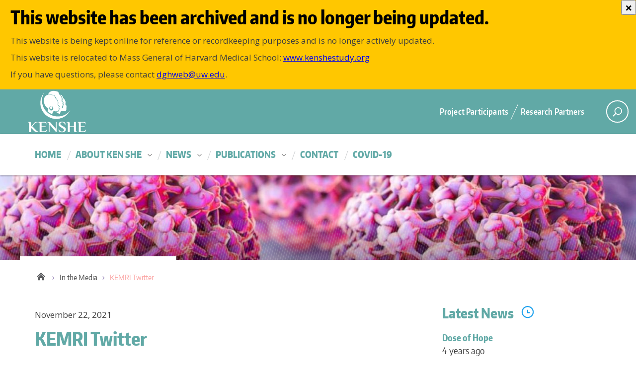

--- FILE ---
content_type: text/html; charset=UTF-8
request_url: https://depts.washington.edu/kenshe1/kemri-twitter/
body_size: 10631
content:
<!DOCTYPE html>
<html xmlns="http://www.w3.org/1999/xhtml" lang="en" xml:lang="en" class="no-js">
    <head>
        <title> KEMRI Twitter  |  KEN SHE Study on HPV-vaccine Efficacy </title>
        <meta charset="utf-8">
        <meta name="description" content="The KEN SHE study aims to identify effective cervical cancer prevention strategies.">
        <meta name="viewport" content="width=device-width, initial-scale=1">

        <!-- Place favicon.ico and apple-touch-icon.png in the root directory -->

        <meta name='robots' content='noindex, nofollow' />
<link rel='dns-prefetch' href='//fonts.googleapis.com' />
<link rel="alternate" type="application/rss+xml" title="KEN SHE Study on HPV-vaccine Efficacy &raquo; Feed" href="https://depts.washington.edu/kenshe1/feed/" />
<link rel="alternate" type="application/rss+xml" title="KEN SHE Study on HPV-vaccine Efficacy &raquo; Comments Feed" href="https://depts.washington.edu/kenshe1/comments/feed/" />
<link rel="alternate" type="application/rss+xml" title="KEN SHE Study on HPV-vaccine Efficacy &raquo; KEMRI Twitter Comments Feed" href="https://depts.washington.edu/kenshe1/kemri-twitter/feed/" />
<link rel="alternate" title="oEmbed (JSON)" type="application/json+oembed" href="https://depts.washington.edu/kenshe1/wp-json/oembed/1.0/embed?url=https%3A%2F%2Fdepts.washington.edu%2Fkenshe1%2Fkemri-twitter%2F" />
<link rel="alternate" title="oEmbed (XML)" type="text/xml+oembed" href="https://depts.washington.edu/kenshe1/wp-json/oembed/1.0/embed?url=https%3A%2F%2Fdepts.washington.edu%2Fkenshe1%2Fkemri-twitter%2F&#038;format=xml" />
<meta property="og:image" content="http://s3-us-west-2.amazonaws.com/uw-s3-cdn/wp-content/uploads/sites/10/2019/06/21094817/Univ-of-Washington_Memorial-Way.jpg" />
<meta name="twitter:card" content="summary" />
<meta name="twitter:site" content="@uw" />
<meta name="twitter:creator" content="@uw" />
<meta name="twitter:card" content="summary_large_image" />
<meta property="og:title" content="KEMRI Twitter" />
<meta property="og:url" content="https://depts.washington.edu/kenshe1/kemri-twitter/" />
<meta property="og:site_name" content="KEN SHE Study on HPV-vaccine Efficacy" />
<meta property="og:description" content="" />

      
<style id='wp-img-auto-sizes-contain-inline-css' type='text/css'>
img:is([sizes=auto i],[sizes^="auto," i]){contain-intrinsic-size:3000px 1500px}
/*# sourceURL=wp-img-auto-sizes-contain-inline-css */
</style>
<style id='wp-emoji-styles-inline-css' type='text/css'>

	img.wp-smiley, img.emoji {
		display: inline !important;
		border: none !important;
		box-shadow: none !important;
		height: 1em !important;
		width: 1em !important;
		margin: 0 0.07em !important;
		vertical-align: -0.1em !important;
		background: none !important;
		padding: 0 !important;
	}
/*# sourceURL=wp-emoji-styles-inline-css */
</style>
<style id='wp-block-library-inline-css' type='text/css'>
:root{--wp-block-synced-color:#7a00df;--wp-block-synced-color--rgb:122,0,223;--wp-bound-block-color:var(--wp-block-synced-color);--wp-editor-canvas-background:#ddd;--wp-admin-theme-color:#007cba;--wp-admin-theme-color--rgb:0,124,186;--wp-admin-theme-color-darker-10:#006ba1;--wp-admin-theme-color-darker-10--rgb:0,107,160.5;--wp-admin-theme-color-darker-20:#005a87;--wp-admin-theme-color-darker-20--rgb:0,90,135;--wp-admin-border-width-focus:2px}@media (min-resolution:192dpi){:root{--wp-admin-border-width-focus:1.5px}}.wp-element-button{cursor:pointer}:root .has-very-light-gray-background-color{background-color:#eee}:root .has-very-dark-gray-background-color{background-color:#313131}:root .has-very-light-gray-color{color:#eee}:root .has-very-dark-gray-color{color:#313131}:root .has-vivid-green-cyan-to-vivid-cyan-blue-gradient-background{background:linear-gradient(135deg,#00d084,#0693e3)}:root .has-purple-crush-gradient-background{background:linear-gradient(135deg,#34e2e4,#4721fb 50%,#ab1dfe)}:root .has-hazy-dawn-gradient-background{background:linear-gradient(135deg,#faaca8,#dad0ec)}:root .has-subdued-olive-gradient-background{background:linear-gradient(135deg,#fafae1,#67a671)}:root .has-atomic-cream-gradient-background{background:linear-gradient(135deg,#fdd79a,#004a59)}:root .has-nightshade-gradient-background{background:linear-gradient(135deg,#330968,#31cdcf)}:root .has-midnight-gradient-background{background:linear-gradient(135deg,#020381,#2874fc)}:root{--wp--preset--font-size--normal:16px;--wp--preset--font-size--huge:42px}.has-regular-font-size{font-size:1em}.has-larger-font-size{font-size:2.625em}.has-normal-font-size{font-size:var(--wp--preset--font-size--normal)}.has-huge-font-size{font-size:var(--wp--preset--font-size--huge)}.has-text-align-center{text-align:center}.has-text-align-left{text-align:left}.has-text-align-right{text-align:right}.has-fit-text{white-space:nowrap!important}#end-resizable-editor-section{display:none}.aligncenter{clear:both}.items-justified-left{justify-content:flex-start}.items-justified-center{justify-content:center}.items-justified-right{justify-content:flex-end}.items-justified-space-between{justify-content:space-between}.screen-reader-text{border:0;clip-path:inset(50%);height:1px;margin:-1px;overflow:hidden;padding:0;position:absolute;width:1px;word-wrap:normal!important}.screen-reader-text:focus{background-color:#ddd;clip-path:none;color:#444;display:block;font-size:1em;height:auto;left:5px;line-height:normal;padding:15px 23px 14px;text-decoration:none;top:5px;width:auto;z-index:100000}html :where(.has-border-color){border-style:solid}html :where([style*=border-top-color]){border-top-style:solid}html :where([style*=border-right-color]){border-right-style:solid}html :where([style*=border-bottom-color]){border-bottom-style:solid}html :where([style*=border-left-color]){border-left-style:solid}html :where([style*=border-width]){border-style:solid}html :where([style*=border-top-width]){border-top-style:solid}html :where([style*=border-right-width]){border-right-style:solid}html :where([style*=border-bottom-width]){border-bottom-style:solid}html :where([style*=border-left-width]){border-left-style:solid}html :where(img[class*=wp-image-]){height:auto;max-width:100%}:where(figure){margin:0 0 1em}html :where(.is-position-sticky){--wp-admin--admin-bar--position-offset:var(--wp-admin--admin-bar--height,0px)}@media screen and (max-width:600px){html :where(.is-position-sticky){--wp-admin--admin-bar--position-offset:0px}}

/*# sourceURL=wp-block-library-inline-css */
</style><style id='global-styles-inline-css' type='text/css'>
:root{--wp--preset--aspect-ratio--square: 1;--wp--preset--aspect-ratio--4-3: 4/3;--wp--preset--aspect-ratio--3-4: 3/4;--wp--preset--aspect-ratio--3-2: 3/2;--wp--preset--aspect-ratio--2-3: 2/3;--wp--preset--aspect-ratio--16-9: 16/9;--wp--preset--aspect-ratio--9-16: 9/16;--wp--preset--color--black: #000000;--wp--preset--color--cyan-bluish-gray: #abb8c3;--wp--preset--color--white: #ffffff;--wp--preset--color--pale-pink: #f78da7;--wp--preset--color--vivid-red: #cf2e2e;--wp--preset--color--luminous-vivid-orange: #ff6900;--wp--preset--color--luminous-vivid-amber: #fcb900;--wp--preset--color--light-green-cyan: #7bdcb5;--wp--preset--color--vivid-green-cyan: #00d084;--wp--preset--color--pale-cyan-blue: #8ed1fc;--wp--preset--color--vivid-cyan-blue: #0693e3;--wp--preset--color--vivid-purple: #9b51e0;--wp--preset--gradient--vivid-cyan-blue-to-vivid-purple: linear-gradient(135deg,rgb(6,147,227) 0%,rgb(155,81,224) 100%);--wp--preset--gradient--light-green-cyan-to-vivid-green-cyan: linear-gradient(135deg,rgb(122,220,180) 0%,rgb(0,208,130) 100%);--wp--preset--gradient--luminous-vivid-amber-to-luminous-vivid-orange: linear-gradient(135deg,rgb(252,185,0) 0%,rgb(255,105,0) 100%);--wp--preset--gradient--luminous-vivid-orange-to-vivid-red: linear-gradient(135deg,rgb(255,105,0) 0%,rgb(207,46,46) 100%);--wp--preset--gradient--very-light-gray-to-cyan-bluish-gray: linear-gradient(135deg,rgb(238,238,238) 0%,rgb(169,184,195) 100%);--wp--preset--gradient--cool-to-warm-spectrum: linear-gradient(135deg,rgb(74,234,220) 0%,rgb(151,120,209) 20%,rgb(207,42,186) 40%,rgb(238,44,130) 60%,rgb(251,105,98) 80%,rgb(254,248,76) 100%);--wp--preset--gradient--blush-light-purple: linear-gradient(135deg,rgb(255,206,236) 0%,rgb(152,150,240) 100%);--wp--preset--gradient--blush-bordeaux: linear-gradient(135deg,rgb(254,205,165) 0%,rgb(254,45,45) 50%,rgb(107,0,62) 100%);--wp--preset--gradient--luminous-dusk: linear-gradient(135deg,rgb(255,203,112) 0%,rgb(199,81,192) 50%,rgb(65,88,208) 100%);--wp--preset--gradient--pale-ocean: linear-gradient(135deg,rgb(255,245,203) 0%,rgb(182,227,212) 50%,rgb(51,167,181) 100%);--wp--preset--gradient--electric-grass: linear-gradient(135deg,rgb(202,248,128) 0%,rgb(113,206,126) 100%);--wp--preset--gradient--midnight: linear-gradient(135deg,rgb(2,3,129) 0%,rgb(40,116,252) 100%);--wp--preset--font-size--small: 13px;--wp--preset--font-size--medium: 20px;--wp--preset--font-size--large: 36px;--wp--preset--font-size--x-large: 42px;--wp--preset--spacing--20: 0.44rem;--wp--preset--spacing--30: 0.67rem;--wp--preset--spacing--40: 1rem;--wp--preset--spacing--50: 1.5rem;--wp--preset--spacing--60: 2.25rem;--wp--preset--spacing--70: 3.38rem;--wp--preset--spacing--80: 5.06rem;--wp--preset--shadow--natural: 6px 6px 9px rgba(0, 0, 0, 0.2);--wp--preset--shadow--deep: 12px 12px 50px rgba(0, 0, 0, 0.4);--wp--preset--shadow--sharp: 6px 6px 0px rgba(0, 0, 0, 0.2);--wp--preset--shadow--outlined: 6px 6px 0px -3px rgb(255, 255, 255), 6px 6px rgb(0, 0, 0);--wp--preset--shadow--crisp: 6px 6px 0px rgb(0, 0, 0);}:where(.is-layout-flex){gap: 0.5em;}:where(.is-layout-grid){gap: 0.5em;}body .is-layout-flex{display: flex;}.is-layout-flex{flex-wrap: wrap;align-items: center;}.is-layout-flex > :is(*, div){margin: 0;}body .is-layout-grid{display: grid;}.is-layout-grid > :is(*, div){margin: 0;}:where(.wp-block-columns.is-layout-flex){gap: 2em;}:where(.wp-block-columns.is-layout-grid){gap: 2em;}:where(.wp-block-post-template.is-layout-flex){gap: 1.25em;}:where(.wp-block-post-template.is-layout-grid){gap: 1.25em;}.has-black-color{color: var(--wp--preset--color--black) !important;}.has-cyan-bluish-gray-color{color: var(--wp--preset--color--cyan-bluish-gray) !important;}.has-white-color{color: var(--wp--preset--color--white) !important;}.has-pale-pink-color{color: var(--wp--preset--color--pale-pink) !important;}.has-vivid-red-color{color: var(--wp--preset--color--vivid-red) !important;}.has-luminous-vivid-orange-color{color: var(--wp--preset--color--luminous-vivid-orange) !important;}.has-luminous-vivid-amber-color{color: var(--wp--preset--color--luminous-vivid-amber) !important;}.has-light-green-cyan-color{color: var(--wp--preset--color--light-green-cyan) !important;}.has-vivid-green-cyan-color{color: var(--wp--preset--color--vivid-green-cyan) !important;}.has-pale-cyan-blue-color{color: var(--wp--preset--color--pale-cyan-blue) !important;}.has-vivid-cyan-blue-color{color: var(--wp--preset--color--vivid-cyan-blue) !important;}.has-vivid-purple-color{color: var(--wp--preset--color--vivid-purple) !important;}.has-black-background-color{background-color: var(--wp--preset--color--black) !important;}.has-cyan-bluish-gray-background-color{background-color: var(--wp--preset--color--cyan-bluish-gray) !important;}.has-white-background-color{background-color: var(--wp--preset--color--white) !important;}.has-pale-pink-background-color{background-color: var(--wp--preset--color--pale-pink) !important;}.has-vivid-red-background-color{background-color: var(--wp--preset--color--vivid-red) !important;}.has-luminous-vivid-orange-background-color{background-color: var(--wp--preset--color--luminous-vivid-orange) !important;}.has-luminous-vivid-amber-background-color{background-color: var(--wp--preset--color--luminous-vivid-amber) !important;}.has-light-green-cyan-background-color{background-color: var(--wp--preset--color--light-green-cyan) !important;}.has-vivid-green-cyan-background-color{background-color: var(--wp--preset--color--vivid-green-cyan) !important;}.has-pale-cyan-blue-background-color{background-color: var(--wp--preset--color--pale-cyan-blue) !important;}.has-vivid-cyan-blue-background-color{background-color: var(--wp--preset--color--vivid-cyan-blue) !important;}.has-vivid-purple-background-color{background-color: var(--wp--preset--color--vivid-purple) !important;}.has-black-border-color{border-color: var(--wp--preset--color--black) !important;}.has-cyan-bluish-gray-border-color{border-color: var(--wp--preset--color--cyan-bluish-gray) !important;}.has-white-border-color{border-color: var(--wp--preset--color--white) !important;}.has-pale-pink-border-color{border-color: var(--wp--preset--color--pale-pink) !important;}.has-vivid-red-border-color{border-color: var(--wp--preset--color--vivid-red) !important;}.has-luminous-vivid-orange-border-color{border-color: var(--wp--preset--color--luminous-vivid-orange) !important;}.has-luminous-vivid-amber-border-color{border-color: var(--wp--preset--color--luminous-vivid-amber) !important;}.has-light-green-cyan-border-color{border-color: var(--wp--preset--color--light-green-cyan) !important;}.has-vivid-green-cyan-border-color{border-color: var(--wp--preset--color--vivid-green-cyan) !important;}.has-pale-cyan-blue-border-color{border-color: var(--wp--preset--color--pale-cyan-blue) !important;}.has-vivid-cyan-blue-border-color{border-color: var(--wp--preset--color--vivid-cyan-blue) !important;}.has-vivid-purple-border-color{border-color: var(--wp--preset--color--vivid-purple) !important;}.has-vivid-cyan-blue-to-vivid-purple-gradient-background{background: var(--wp--preset--gradient--vivid-cyan-blue-to-vivid-purple) !important;}.has-light-green-cyan-to-vivid-green-cyan-gradient-background{background: var(--wp--preset--gradient--light-green-cyan-to-vivid-green-cyan) !important;}.has-luminous-vivid-amber-to-luminous-vivid-orange-gradient-background{background: var(--wp--preset--gradient--luminous-vivid-amber-to-luminous-vivid-orange) !important;}.has-luminous-vivid-orange-to-vivid-red-gradient-background{background: var(--wp--preset--gradient--luminous-vivid-orange-to-vivid-red) !important;}.has-very-light-gray-to-cyan-bluish-gray-gradient-background{background: var(--wp--preset--gradient--very-light-gray-to-cyan-bluish-gray) !important;}.has-cool-to-warm-spectrum-gradient-background{background: var(--wp--preset--gradient--cool-to-warm-spectrum) !important;}.has-blush-light-purple-gradient-background{background: var(--wp--preset--gradient--blush-light-purple) !important;}.has-blush-bordeaux-gradient-background{background: var(--wp--preset--gradient--blush-bordeaux) !important;}.has-luminous-dusk-gradient-background{background: var(--wp--preset--gradient--luminous-dusk) !important;}.has-pale-ocean-gradient-background{background: var(--wp--preset--gradient--pale-ocean) !important;}.has-electric-grass-gradient-background{background: var(--wp--preset--gradient--electric-grass) !important;}.has-midnight-gradient-background{background: var(--wp--preset--gradient--midnight) !important;}.has-small-font-size{font-size: var(--wp--preset--font-size--small) !important;}.has-medium-font-size{font-size: var(--wp--preset--font-size--medium) !important;}.has-large-font-size{font-size: var(--wp--preset--font-size--large) !important;}.has-x-large-font-size{font-size: var(--wp--preset--font-size--x-large) !important;}
/*# sourceURL=global-styles-inline-css */
</style>

<style id='classic-theme-styles-inline-css' type='text/css'>
/*! This file is auto-generated */
.wp-block-button__link{color:#fff;background-color:#32373c;border-radius:9999px;box-shadow:none;text-decoration:none;padding:calc(.667em + 2px) calc(1.333em + 2px);font-size:1.125em}.wp-block-file__button{background:#32373c;color:#fff;text-decoration:none}
/*# sourceURL=/wp-includes/css/classic-themes.min.css */
</style>
<link rel='stylesheet' id='uwdgh_alerts-css' href='https://depts.washington.edu/kenshe1/wordpress/wp-content/plugins/uwdgh-admin-features/includes/../includes/css/uwdgh-alerts.css?ver=6.9' type='text/css' media='all' />
<link rel='stylesheet' id='parent-style-css' href='https://depts.washington.edu/kenshe1/wordpress/wp-content/themes/uw-2014/style.css?ver=6.9' type='text/css' media='all' />
<link rel='stylesheet' id='uw-master-css' href='https://depts.washington.edu/kenshe1/wordpress/wp-content/themes/uw-2014/style.css?ver=3.1' type='text/css' media='all' />
<link rel='stylesheet' id='google-font-open-css' href='https://fonts.googleapis.com/css?family=Open+Sans%3A400italic%2C700italic%2C400%2C700&#038;ver=3.6' type='text/css' media='all' />
<link rel='stylesheet' id='uw-style-css' href='https://depts.washington.edu/kenshe1/wordpress/wp-content/themes/ken-she/style.css?ver=0.2.3.12' type='text/css' media='all' />
<script type="text/javascript" src="https://depts.washington.edu/kenshe1/wordpress/wp-includes/js/jquery/jquery.min.js?ver=3.7.1" id="jquery-core-js"></script>
<script type="text/javascript" id="jquery-core-js-after">
/* <![CDATA[ */
$ = jQuery;
//# sourceURL=jquery-core-js-after
/* ]]> */
</script>
<script type="text/javascript" src="https://depts.washington.edu/kenshe1/wordpress/wp-includes/js/jquery/jquery-migrate.min.js?ver=3.4.1" id="jquery-migrate-js"></script>
<script type="text/javascript" src="https://depts.washington.edu/kenshe1/wordpress/wp-includes/js/underscore.min.js?ver=1.13.7" id="underscore-js"></script>
<script type="text/javascript" src="https://depts.washington.edu/kenshe1/wordpress/wp-includes/js/backbone.min.js?ver=1.6.0" id="backbone-js"></script>
<script type="text/javascript" id="site-js-extra">
/* <![CDATA[ */
var style_dir = ["https://depts.washington.edu/kenshe1/wordpress"];
var jetpackCarouselStrings = {"widths":[370,700,1000,1200,1400,2000],"is_logged_in":"","lang":"en","ajaxurl":"https://depts.washington.edu/kenshe1/wordpress/wp-admin/admin-ajax.php","nonce":"79a0ae4381","display_exif":"1","display_geo":"","background_color":"white","download_original":"View full size \u003Cspan class=\"photo-size\"\u003E{0}\u003Cspan class=\"photo-size-times\"\u003E\u00d7\u003C/span\u003E{1}\u003C/span\u003E","camera":"Camera","aperture":"Aperture","shutter_speed":"Shutter Speed","focal_length":"Focal Length","require_name_email":"1","login_url":"https://depts.washington.edu/kenshe1/wordpress/wp-login.php?redirect_to=https%3A%2F%2Fdepts.washington.edu%2Fkenshe1%2Fkemri-twitter%2F"};
//# sourceURL=site-js-extra
/* ]]> */
</script>
<script type="text/javascript" src="https://depts.washington.edu/kenshe1/wordpress/wp-content/themes/uw-2014/js/site.js?ver=3.1" id="site-js"></script>
<link rel="https://api.w.org/" href="https://depts.washington.edu/kenshe1/wp-json/" /><link rel="alternate" title="JSON" type="application/json" href="https://depts.washington.edu/kenshe1/wp-json/wp/v2/posts/313" /><link rel="EditURI" type="application/rsd+xml" title="RSD" href="https://depts.washington.edu/kenshe1/wordpress/xmlrpc.php?rsd" />
<meta name="generator" content="WordPress 6.9" />
<link rel="canonical" href="https://depts.washington.edu/kenshe1/kemri-twitter/" />
<link rel='shortlink' href='https://depts.washington.edu/kenshe1/?p=313' />
<!-- Begin NoAI tags --><meta name="robots" content="noai, noimageai"><meta name="CCBot" content="nofollow"><meta name="tdm-reservation" content="1"><!-- End NoAI tags -->
        <!--[if lt IE 9]>
            <script src="https://depts.washington.edu/kenshe1/wordpress/wp-content/themes/uw-2014/assets/ie/js/html5shiv.js" type="text/javascript"></script>
            <script src="https://depts.washington.edu/kenshe1/wordpress/wp-content/themes/uw-2014/assets/ie/js/respond.js" type="text/javascript"></script>
            <link rel='stylesheet' href='https://depts.washington.edu/kenshe1/wordpress/wp-content/themes/uw-2014/assets/ie/css/ie.css' type='text/css' media='all' />
        <![endif]-->

        
    </head>
    <!--[if lt IE 9]> <body class="wp-singular post-template-default single single-post postid-313 single-format-standard wp-theme-uw-2014 wp-child-theme-ken-she lt-ie9"> <![endif]-->
    <!--[if gt IE 8]><!-->
    <body class="wp-singular post-template-default single single-post postid-313 single-format-standard wp-theme-uw-2014 wp-child-theme-ken-she" >
    <!--<![endif]-->

    <div id="uwsearcharea" aria-hidden="true" class="uw-search-bar-container"></div>

    <a id="main-content" href="#main_content" class="screen-reader-shortcut">Skip to main content</a>

    <div id="uw-container">
        
	<nav id="quicklinks" aria-label="quick links" aria-hidden="true">
    <ul id="big-links"> 
        <li><span class="icon-myuw"></span><a href="http://my.uw.edu" tabindex="-1">MyUW</a></li> 
        <li><span class="icon-calendar"></span><a href="http://uw.edu/calendar" tabindex="-1">Calendar</a></li> 
        <li><span class="icon-directories"></span><a href="http://uw.edu/directory/" tabindex="-1">Directories</a></li> 
        <li><span class="icon-libraries"></span><a href="http://www.lib.washington.edu/" tabindex="-1">Libraries</a></li> 
        <li><span class="icon-medicine"></span><a href="http://www.uwmedicine.org" tabindex="-1">UW Medicine</a></li> 
        <li><span class="icon-maps"></span><a href="http://uw.edu/maps" tabindex="-1">Maps</a></li> 
        <li><span class="icon-uwtoday"></span><a href="http://uw.edu/news" tabindex="-1">UW Today</a></li>
    </ul>
        
    <h3>Helpful Links</h3>
    <ul id="little-links">
        <li><span class="false"></span><a href="http://itconnect.uw.edu" tabindex="-1">Computing/IT</a></li> 
        <li><span class="false"></span><a href="http://isc.uw.edu/" tabindex="-1">Workday HCM</a></li> 
        <li><span class="false"></span><a href="http://hfs.uw.edu/Husky-Card-Services/" tabindex="-1">Husky Card</a></li> 
        <li><span class="false"></span><a href="http://www.uwb.edu/" tabindex="-1">UW Bothell</a></li> 
        <li><span class="false"></span><a href="http://www.tacoma.uw.edu/" tabindex="-1">UW Tacoma</a></li> 
        <li><span class="false"></span><a href="https://www.facebook.com/UofWA" tabindex="-1">UW Facebook</a></li> 
        <li><span class="false"></span><a href="https://twitter.com/UW" tabindex="-1">UW Twitter</a></li>
    </ul>
</nav>

    <div id="uw-container-inner">


    <header class="uw-thinstrip">

  <div class="container">
    <a hidden href="https://uw.edu" title="University of Washington Home" class="uw-patch">University of Washington</a>
    <a href="https://depts.washington.edu/kenshe1/" title="KEN SHE Study on HPV-vaccine Efficacy" class="uw-wordmark" tabindex='-1' aria-hidden='true'>University of Washington - Department of Global Health</a>
  </div>
  <div class='align-right'>
      <nav class="uw-thin-strip-nav" role='navigation' aria-label='audience based'>
        <ul id="menu-global-health-audience-menu" class="uw-thin-links"><li id="menu-item-163" class="menu-item menu-item-type-post_type menu-item-object-page menu-item-163"><a href="https://depts.washington.edu/kenshe1/project-participants/">Project Participants</a></li>
<li id="menu-item-182" class="menu-item menu-item-type-post_type menu-item-object-page menu-item-182"><a href="https://depts.washington.edu/kenshe1/research-partners/">Research Partners</a></li>
</ul>      </nav>
      <nav id='search-quicklinks' role='navigation' aria-label='search and quick links'>
      <button class='uw-search' aria-owns='uwsearcharea' aria-controls='uwsearcharea' aria-expanded='false' aria-label='open search area' aria-haspopup='true'>
<!--[if gt IE 8]><!-->
          <svg version="1.1" xmlns="http://www.w3.org/2000/svg" xmlns:xlink="http://www.w3.org/1999/xlink" x="0px" y="0px"
               width="19px" height="51px" viewBox="0 0 18.776 51.062" enable-background="new 0 0 18.776 51.062" xml:space="preserve">
          <g>
              <path fill="#FFFFFF" d="M3.537,7.591C3.537,3.405,6.94,0,11.128,0c4.188,0,7.595,3.406,7.595,7.591
                c0,4.187-3.406,7.593-7.595,7.593C6.94,15.185,3.537,11.778,3.537,7.591z M5.245,7.591c0,3.246,2.643,5.885,5.884,5.885
                c3.244,0,5.89-2.64,5.89-5.885c0-3.245-2.646-5.882-5.89-5.882C7.883,1.71,5.245,4.348,5.245,7.591z"/>

              <rect x="2.418" y="11.445" transform="matrix(0.7066 0.7076 -0.7076 0.7066 11.7842 2.0922)" fill="#FFFFFF" width="1.902" height="7.622"/>
          </g>
          <path fill="#FFFFFF" d="M3.501,47.864c0.19,0.194,0.443,0.29,0.694,0.29c0.251,0,0.502-0.096,0.695-0.29l5.691-5.691l5.692,5.691
              c0.192,0.194,0.443,0.29,0.695,0.29c0.25,0,0.503-0.096,0.694-0.29c0.385-0.382,0.385-1.003,0-1.388l-5.692-5.691l5.692-5.692
              c0.385-0.385,0.385-1.005,0-1.388c-0.383-0.385-1.004-0.385-1.389,0l-5.692,5.691L4.89,33.705c-0.385-0.385-1.006-0.385-1.389,0
              c-0.385,0.383-0.385,1.003,0,1.388l5.692,5.692l-5.692,5.691C3.116,46.861,3.116,47.482,3.501,47.864z"/>
          </svg>
<!--<![endif]-->
      </button>
      <button hidden class='uw-quicklinks' aria-haspopup='true' aria-expanded="false" aria-label="Open quick links">Quick Links<svg version="1.1" xmlns="http://www.w3.org/2000/svg" x="0px" y="0px" width="15.63px" height="69.13px" viewBox="0 0 15.63 69.13" enable-background="new 0 0 15.63 69.13" xml:space="preserve"><polygon fill="#FFFFFF" points="12.8,7.776 12.803,7.773 5.424,0 3.766,1.573 9.65,7.776 3.766,13.98 5.424,15.553 12.803,7.78"/><polygon fill="#FFFFFF" points="9.037,61.351 9.036,61.351 14.918,55.15 13.26,53.577 7.459,59.689 1.658,53.577 0,55.15 5.882,61.351 5.882,61.351 5.884,61.353 0,67.557 1.658,69.13 7.459,63.019 13.26,69.13 14.918,67.557 9.034,61.353"/></svg></button>
      </nav>
  </div>

</header>


    <nav id="dawgdrops" aria-label="Main menu"><div class="dawgdrops-inner container"><ul id="menu-main-menu" class="dawgdrops-nav"><li class="dawgdrops-item"><a href="https://depts.washington.edu/kenshe1/" title="Home"  id="58">Home</a></li>
<li class="dawgdrops-item unclickable"><a class="dropdown-toggle" title="About KEN SHE"  id="about-ken-she">About KEN SHE</a>
<button data-toggle="dropdown" aria-controls="menu-about-ken-she" aria-labelledby="about-ken-she"><i class="icon-chevron-down"></i></button>
<ul role="group" id="menu-about-ken-she" aria-labelledby='about-ken-she' class="dawgdrops-menu">
	<li><a href="https://depts.washington.edu/kenshe1/about/study-background/" tabindex="-1"  title="Study Background"  id="100">Study Background</a></li>
	<li><a href="https://depts.washington.edu/kenshe1/about/study-design/" tabindex="-1"  title="Study Design"  id="99">Study Design</a></li>
	<li><a href="https://depts.washington.edu/kenshe1/about/project-sites/" tabindex="-1"  title="Project Sites"  id="97">Project Sites</a></li>
	<li><a href="https://depts.washington.edu/kenshe1/about/faqs/" tabindex="-1"  title="FAQs"  id="96">FAQs</a></li>
</ul>
</li>
<li class="dawgdrops-item unclickable"><a class="dropdown-toggle" title="News"  id="news">News</a>
<button data-toggle="dropdown" aria-controls="menu-news" aria-labelledby="news"><i class="icon-chevron-down"></i></button>
<ul role="group" id="menu-news" aria-labelledby='news' class="dawgdrops-menu">
	<li><a href="https://depts.washington.edu/kenshe1/category/in-the-media/" tabindex="-1"  title="In the Media"  id="253">In the Media</a></li>
	<li><a href="https://depts.washington.edu/kenshe1/category/project-updates/" tabindex="-1"  title="Project Updates"  id="254">Project Updates</a></li>
</ul>
</li>
<li class="dawgdrops-item unclickable"><a class="dropdown-toggle" title="Publications"  id="publications">Publications</a>
<button data-toggle="dropdown" aria-controls="menu-publications" aria-labelledby="publications"><i class="icon-chevron-down"></i></button>
<ul role="group" id="menu-publications" aria-labelledby='publications' class="dawgdrops-menu">
	<li><a href="https://depts.washington.edu/kenshe1/publications/project-brochures/" tabindex="-1"  title="Project Brochures"  id="107">Project Brochures</a></li>
	<li><a href="https://depts.washington.edu/kenshe1/publications/research-articles/" tabindex="-1"  title="Research Articles"  id="106">Research Articles</a></li>
	<li><a href="https://depts.washington.edu/kenshe1/publications/photo-gallery/" tabindex="-1"  title="Photo Gallery"  id="105">Photo Gallery</a></li>
</ul>
</li>
<li class="dawgdrops-item unclickable"><a href="https://depts.washington.edu/kenshe1/contact/" title="Contact"  id="108">Contact</a></li>
<li class="dawgdrops-item"><a href="https://depts.washington.edu/kenshe1/covid-19/" title="COVID-19"  id="295">COVID-19</a></li>
</ul></div></nav>

<div class="uw-hero-image"  style="background-image:url('https://depts.washington.edu/kenshe1/wordpress/wp-content/uploads/2019/06/cropped-HPV-banner-1.jpg');" ></div>

<div class="container uw-body">

  <div class="row">

    <div class="uw-content col-md-8" role='main'>

      <a href="https://depts.washington.edu/kenshe1/" title="KEN SHE Study on HPV-vaccine Efficacy"><div class="uw-site-title long-title">KEN SHE Study on HPV-vaccine Efficacy</div></a>
      <nav id="mobile-relative" class="frontpage" aria-label="mobile menu"><button class="uw-mobile-menu-toggle">Menu</button><ul class="uw-mobile-menu first-level"><div class="menu-main-menu-container"><ul id="menu-main-menu-1" class=""><li id="menu-item-58" class="menu-item menu-item-type-post_type menu-item-object-page menu-item-home menu-item-58"><a href="https://depts.washington.edu/kenshe1/">Home</a></li>
<li id="menu-item-117" class="unclickable menu-item menu-item-type-custom menu-item-object-custom menu-item-has-children menu-item-117"><a>About KEN SHE</a>
<ul class="sub-menu">
	<li id="menu-item-100" class="menu-item menu-item-type-post_type menu-item-object-page menu-item-100"><a href="https://depts.washington.edu/kenshe1/about/study-background/">Study Background</a></li>
	<li id="menu-item-99" class="menu-item menu-item-type-post_type menu-item-object-page menu-item-99"><a href="https://depts.washington.edu/kenshe1/about/study-design/">Study Design</a></li>
	<li id="menu-item-97" class="menu-item menu-item-type-post_type menu-item-object-page menu-item-97"><a href="https://depts.washington.edu/kenshe1/about/project-sites/">Project Sites</a></li>
	<li id="menu-item-96" class="menu-item menu-item-type-post_type menu-item-object-page menu-item-96"><a href="https://depts.washington.edu/kenshe1/about/faqs/">FAQs</a></li>
</ul>
</li>
<li id="menu-item-118" class="unclickable menu-item menu-item-type-custom menu-item-object-custom menu-item-has-children menu-item-118"><a>News</a>
<ul class="sub-menu">
	<li id="menu-item-253" class="menu-item menu-item-type-taxonomy menu-item-object-category current-post-ancestor current-menu-parent current-post-parent menu-item-253"><a href="https://depts.washington.edu/kenshe1/category/in-the-media/">In the Media</a></li>
	<li id="menu-item-254" class="menu-item menu-item-type-taxonomy menu-item-object-category menu-item-254"><a href="https://depts.washington.edu/kenshe1/category/project-updates/">Project Updates</a></li>
</ul>
</li>
<li id="menu-item-119" class="unclickable menu-item menu-item-type-custom menu-item-object-custom menu-item-has-children menu-item-119"><a>Publications</a>
<ul class="sub-menu">
	<li id="menu-item-107" class="menu-item menu-item-type-post_type menu-item-object-page menu-item-107"><a href="https://depts.washington.edu/kenshe1/publications/project-brochures/">Project Brochures</a></li>
	<li id="menu-item-106" class="menu-item menu-item-type-post_type menu-item-object-page menu-item-106"><a href="https://depts.washington.edu/kenshe1/publications/research-articles/">Research Articles</a></li>
	<li id="menu-item-105" class="menu-item menu-item-type-post_type menu-item-object-page menu-item-105"><a href="https://depts.washington.edu/kenshe1/publications/photo-gallery/">Photo Gallery</a></li>
</ul>
</li>
<li id="menu-item-108" class="unclickable menu-item menu-item-type-post_type menu-item-object-page menu-item-108"><a href="https://depts.washington.edu/kenshe1/contact/">Contact</a></li>
<li id="menu-item-295" class="menu-item menu-item-type-post_type menu-item-object-page menu-item-295"><a href="https://depts.washington.edu/kenshe1/covid-19/">COVID-19</a></li>
</ul></div></ul></nav>
      <nav class='uw-breadcrumbs' role='navigation' aria-label='breadcrumbs'><ul><li><a href="https://depts.washington.edu/kenshe1/" title="KEN SHE Study on HPV-vaccine Efficacy">Home</a></li><li><a href="https://depts.washington.edu/kenshe1/category/in-the-media/" title="In the Media">In the Media</a><li class="current"><span>KEMRI Twitter</span></ul></nav>
      <div id='main_content' class="uw-body-copy" tabindex="-1">

  			<p class="date">November 22, 2021</p><h1>KEMRI Twitter</h1>
<nav id="mobile-relative" aria-label="mobile menu"></nav>
<blockquote class="twitter-tweet" data-width="550" data-dnt="true">
<p lang="en" dir="ltr">Well in team, Dr. Nelly Mugo, Dr. <a href="https://twitter.com/maricianah?ref_src=twsrc%5Etfw">@maricianah</a>, Prof. Elizabeth Bukusi and Dr. Betty Njoroge and Ruanne Barnabas, <a href="https://twitter.com/UWMedicine?ref_src=twsrc%5Etfw">@UWMedicine</a> <a href="https://twitter.com/uwdgh?ref_src=twsrc%5Etfw">@uwdgh</a> <a href="https://twitter.com/hashtag/HPV?src=hash&amp;ref_src=twsrc%5Etfw">#HPV</a> <a href="https://t.co/ooFD1z7hu8">pic.twitter.com/ooFD1z7hu8</a></p>
<p>&mdash; Kenya Medical Research Institute (@KEMRI_Kenya) <a href="https://twitter.com/KEMRI_Kenya/status/1461251200939085827?ref_src=twsrc%5Etfw">November 18, 2021</a></p>
</blockquote>
<p><script async src="https://platform.twitter.com/widgets.js" charset="utf-8"></script></p>

            <span class="next-page"></span>

      </div>

    </div>

    
  <div class="col-md-4 uw-sidebar">
    <nav id="desktop-relative" aria-label="mobile menu that is not visible in the desktop version"></nav>    
        <div role="navigation" aria-label="sidebar_navigation" id="uw-recent-2" class="widget uw-recent">
        <h2>Latest News
                        <svg version="1.1" id="Layer_1" xmlns="http://www.w3.org/2000/svg" xmlns:xlink="http://www.w3.org/1999/xlink" x="0px" y="0px"
                width="25.526px" height="24.609px" viewBox="0 0 25.526 24.609" enable-background="new 0 0 25.526 24.609" xml:space="preserve">
                <g>
                    <g>
                        <path fill="#20A2ED" d="M12.763,0c-6.617,0-12,5.383-12,12c0,6.617,5.383,12,12,12s12-5.383,12-12C24.763,5.383,19.38,0,12.763,0z
                        M12.763,21.818c-5.414,0-9.818-4.405-9.818-9.818s4.404-9.818,9.818-9.818S22.582,6.586,22.582,12S18.177,21.818,12.763,21.818z
                        M13.854,7.638h-2.182v6.545h2.182v-0.001h3.272V12h-3.272V7.638z"/>
                    </g>
                </g>
            </svg>

        
        </h2>
        <ul class="recent-posts">
        
            <li>
                <a class="widget-thumbnail" href="https://depts.washington.edu/kenshe1/dose-of-hope/" title="Dose of Hope">

                    
                    <a class="widget-link" href="https://depts.washington.edu/kenshe1/dose-of-hope/" title="Dose of Hope">
                        Dose of Hope                        <p><small>4 years ago</small></p>
                    </a>

                </li>

            
        </ul>

        
        <script>
            jQuery(function ($) {
                $("a.feed").unbind('click').on("click" , function(event){
                    event.preventDefault();
                    $("p.feed").toggleClass("hide");
                    $("p.feed > input").select();
                });
            });

        </script>

        </div>  </div>


  </div>

</div>

    <div role="contentinfo" class="uw-footer">

        <a href="https://depts.washington.edu/kenshe1/" class="footer-wordmark" title="KEN SHE Study on HPV-vaccine Efficacy">University of Washington - Department of Global Health</a>

        <!--<a href="http://www.washington.edu/boundless/"><h3 class="be-boundless">Be boundless</h3></a>-->

        <h4 hidden style="display: none;">Connect with us:</h4>

        <nav hidden style="display: none;" role="navigation" aria-label="social networking">
            <ul class="footer-social">
                <li><a class="facebook" href="https://www.facebook.com/UWDGH/">Facebook</a></li>
                <li><a class="twitter" href="https://twitter.com/uwdgh">Twitter</a></li>
                <li><a class="instagram" href="https://www.instagram.com/globalhealthuw/">Instagram</a></li>
                <li><a class="youtube" href="https://www.youtube.com/user/UWGlobalHealth">YouTube</a></li>
            </ul>
        </nav>
        <nav hidden style="display: none;" role="navigation" aria-label="footer links dgh">
            <ul class="footer-links">
                <li><a href="http://globalhealth.washington.edu/contact">Contact Us</a></li>
                <li><a href="http://globalhealth.washington.edu/about-us/jobs">Jobs</a></li>
                <li><a href="http://globalhealth.washington.edu/events">Events</a></li>
                <li><a href="http://globalhealth.washington.edu/news">News</a></li>
                <li><a href="https://uwnetid-my.sharepoint.com/personal/deptgh_uw_edu/intranet/" target="_blank">Intranet</a></li>
                <li><a href="http://globalhealth.washington.edu/support-us">Donate</a></li>
            </ul>
        </nav>
        <nav hidden style="display: none;" role="navigation" aria-label="footer links dghweb">
            <ul class="footer-links small" style="margin-top: 15px;">
                <li><a href="https://depts.washington.edu/dghweb/" target="_blank">Site managed by DGHweb</a></li>
            </ul>
        </nav>
        <nav role="navigation" aria-label="footer links uw">
            <ul class="footer-links">
                <li><a href="http://www.uw.edu/accessibility">Accessibility</a></li>
                <!-- <li><a href="http://uw.edu/home/siteinfo/form">Contact the UW</a></li> -->
                <!-- <li><a href="http://www.washington.edu/jobs">Jobs</a></li> -->
                <!-- <li><a href="http://www.washington.edu/safety">Campus Safety</a></li> -->
                <!-- <li><a href="http://myuw.washington.edu/">My UW</a></li> -->
                <!-- <li><a href="http://www.washington.edu/rules/wac">Rules Docket</a></li> -->
                <li><a href="http://www.washington.edu/online/privacy/">Privacy</a></li>
                <li><a href="http://www.washington.edu/online/terms/">Terms</a></li>
            </ul>
        </nav>

        <div class="container" aria-label="partners">
            <div class="row">
                <div class="col-xs-3" style="margin-left: 4.166666665%;"> <!--//off-sets to a half-column//-->
                    <div class="partner partner--uw"></div>
                </div>
                <div class="col-xs-1"></div>
                <div class="col-xs-3 hide">
                    <div class="partner partner--kmoh"></div>
                </div>
                <div class="col-xs-3">
                    <div class="partner partner--kemri"></div>
                </div>
                <div class="col-xs-1"></div>
                <div class="col-xs-3">
                    <div class="partner partner--gates"></div>
                </div>
            </div>
            <div class="row hide">
                <div class="col-xs-2"></div>
                <div class="col-xs-3">
                    <div class="partner partner--uw"></div>
                </div>
                <div class="col-xs-2"></div>
                <div class="col-xs-3">
                    <div class="partner partner--gates"></div>
                </div>
                <div class="col-xs-2"></div>
            </div>
        </div>

        <nav role="navigation" aria-label="footer links dghweb">
            <ul class="footer-links small">
                <li><a href="https://depts.washington.edu/dghweb/" target="_blank">Site managed by DGHweb</a></li>
                <li><a href="https://depts.washington.edu/kenshe1/wordpress/wp-login.php?redirect_to=https%3A%2F%2Fdepts.washington.edu%2Fkenshe1%2Fkemri-twitter%2F" title="Log in">Log in</a></li>
            </ul>
        </nav>

        <p>&copy; 2026 KEN SHE Study</p>

    </div>

    </div><!-- #uw-container-inner -->
    </div><!-- #uw-container -->

<script type="speculationrules">
{"prefetch":[{"source":"document","where":{"and":[{"href_matches":"/kenshe1/*"},{"not":{"href_matches":["/kenshe1/wordpress/wp-*.php","/kenshe1/wordpress/wp-admin/*","/kenshe1/wordpress/wp-content/uploads/*","/kenshe1/wordpress/wp-content/*","/kenshe1/wordpress/wp-content/plugins/*","/kenshe1/wordpress/wp-content/themes/ken-she/*","/kenshe1/wordpress/wp-content/themes/uw-2014/*","/kenshe1/*\\?(.+)"]}},{"not":{"selector_matches":"a[rel~=\"nofollow\"]"}},{"not":{"selector_matches":".no-prefetch, .no-prefetch a"}}]},"eagerness":"conservative"}]}
</script>
<script type="text/javascript" id="uwdgh_alerts-js-extra">
/* <![CDATA[ */
var UWDGH_Alerts = {"admin_ajax_url":"https://depts.washington.edu/kenshe1/wordpress/wp-admin/admin-ajax.php"};
//# sourceURL=uwdgh_alerts-js-extra
/* ]]> */
</script>
<script type="text/javascript" src="https://depts.washington.edu/kenshe1/wordpress/wp-content/plugins/uwdgh-admin-features/includes/../includes/js/uwdgh-alerts.js" id="uwdgh_alerts-js"></script>
<script id="wp-emoji-settings" type="application/json">
{"baseUrl":"https://s.w.org/images/core/emoji/17.0.2/72x72/","ext":".png","svgUrl":"https://s.w.org/images/core/emoji/17.0.2/svg/","svgExt":".svg","source":{"concatemoji":"https://depts.washington.edu/kenshe1/wordpress/wp-includes/js/wp-emoji-release.min.js?ver=6.9"}}
</script>
<script type="module">
/* <![CDATA[ */
/*! This file is auto-generated */
const a=JSON.parse(document.getElementById("wp-emoji-settings").textContent),o=(window._wpemojiSettings=a,"wpEmojiSettingsSupports"),s=["flag","emoji"];function i(e){try{var t={supportTests:e,timestamp:(new Date).valueOf()};sessionStorage.setItem(o,JSON.stringify(t))}catch(e){}}function c(e,t,n){e.clearRect(0,0,e.canvas.width,e.canvas.height),e.fillText(t,0,0);t=new Uint32Array(e.getImageData(0,0,e.canvas.width,e.canvas.height).data);e.clearRect(0,0,e.canvas.width,e.canvas.height),e.fillText(n,0,0);const a=new Uint32Array(e.getImageData(0,0,e.canvas.width,e.canvas.height).data);return t.every((e,t)=>e===a[t])}function p(e,t){e.clearRect(0,0,e.canvas.width,e.canvas.height),e.fillText(t,0,0);var n=e.getImageData(16,16,1,1);for(let e=0;e<n.data.length;e++)if(0!==n.data[e])return!1;return!0}function u(e,t,n,a){switch(t){case"flag":return n(e,"\ud83c\udff3\ufe0f\u200d\u26a7\ufe0f","\ud83c\udff3\ufe0f\u200b\u26a7\ufe0f")?!1:!n(e,"\ud83c\udde8\ud83c\uddf6","\ud83c\udde8\u200b\ud83c\uddf6")&&!n(e,"\ud83c\udff4\udb40\udc67\udb40\udc62\udb40\udc65\udb40\udc6e\udb40\udc67\udb40\udc7f","\ud83c\udff4\u200b\udb40\udc67\u200b\udb40\udc62\u200b\udb40\udc65\u200b\udb40\udc6e\u200b\udb40\udc67\u200b\udb40\udc7f");case"emoji":return!a(e,"\ud83e\u1fac8")}return!1}function f(e,t,n,a){let r;const o=(r="undefined"!=typeof WorkerGlobalScope&&self instanceof WorkerGlobalScope?new OffscreenCanvas(300,150):document.createElement("canvas")).getContext("2d",{willReadFrequently:!0}),s=(o.textBaseline="top",o.font="600 32px Arial",{});return e.forEach(e=>{s[e]=t(o,e,n,a)}),s}function r(e){var t=document.createElement("script");t.src=e,t.defer=!0,document.head.appendChild(t)}a.supports={everything:!0,everythingExceptFlag:!0},new Promise(t=>{let n=function(){try{var e=JSON.parse(sessionStorage.getItem(o));if("object"==typeof e&&"number"==typeof e.timestamp&&(new Date).valueOf()<e.timestamp+604800&&"object"==typeof e.supportTests)return e.supportTests}catch(e){}return null}();if(!n){if("undefined"!=typeof Worker&&"undefined"!=typeof OffscreenCanvas&&"undefined"!=typeof URL&&URL.createObjectURL&&"undefined"!=typeof Blob)try{var e="postMessage("+f.toString()+"("+[JSON.stringify(s),u.toString(),c.toString(),p.toString()].join(",")+"));",a=new Blob([e],{type:"text/javascript"});const r=new Worker(URL.createObjectURL(a),{name:"wpTestEmojiSupports"});return void(r.onmessage=e=>{i(n=e.data),r.terminate(),t(n)})}catch(e){}i(n=f(s,u,c,p))}t(n)}).then(e=>{for(const n in e)a.supports[n]=e[n],a.supports.everything=a.supports.everything&&a.supports[n],"flag"!==n&&(a.supports.everythingExceptFlag=a.supports.everythingExceptFlag&&a.supports[n]);var t;a.supports.everythingExceptFlag=a.supports.everythingExceptFlag&&!a.supports.flag,a.supports.everything||((t=a.source||{}).concatemoji?r(t.concatemoji):t.wpemoji&&t.twemoji&&(r(t.twemoji),r(t.wpemoji)))});
//# sourceURL=https://depts.washington.edu/kenshe1/wordpress/wp-includes/js/wp-emoji-loader.min.js
/* ]]> */
</script>

</body>
</html>


--- FILE ---
content_type: text/html; charset=UTF-8
request_url: https://depts.washington.edu/kenshe1/wordpress/wp-admin/admin-ajax.php
body_size: 493
content:
{
    "alert_type": "uwspiritgold",
    "alert_text": "<h1>This website has been archived and is no longer being updated.<\/h1>\r\n<p>This website is being kept online for reference or recordkeeping purposes and is no longer actively updated.<\/p>\r\n<p>This website is relocated to Mass General of Harvard Medical School: <a href=\"https:\/\/www.kenshestudy.org\/\" target=\"_blank\" rel=\"noopener\">www.kenshestudy.org<\/a><\/p>\r\n<p>If you have questions, please contact <a href=\"mailto:dghweb@uw.edu\">dghweb@uw.edu<\/a>.<\/p>"
}

--- FILE ---
content_type: text/css
request_url: https://depts.washington.edu/kenshe1/wordpress/wp-content/themes/ken-she/style.css?ver=0.2.3.12
body_size: 2231
content:
/*
Theme Name:   KEN SHE
Theme URI:    https://bitbucket.org/uwdgh_elearn/ken-she
Template:     uw-2014
Text Domain:  kenshe
Author:       dghweb, Department of Global Health - University of Washington
Author URI:   https://depts.washington.edu/dghweb/
Description:  UW Boundless child-theme for the KEN SHE Study on HPV-vaccine Efficacy.
Version:      0.2.3.12
Created on:   May 13, 2018
Document:     style
Bitbucket Theme URI: https://bitbucket.org/uwdgh_elearn/ken-she
*/
/*** HEADER ***/
.uw-search-bar-container .radio.checked {
  color: #61a9a6;
}
.uw-search-bar-container .radio.checked .second-icon {
  color: #61a9a6;
}
.uw-search-bar-container .radio.checked .fui-radio-checked:before {
  background-position: -404px -25px;
}
.uw-search-bar-container .radio.checked .fui-radio-unchecked:before {
  background-position: -380px -25px;
}
.uw-thinstrip {
  background: #61a9a6;
}
.uw-thinstrip .uw-patch {
  display: none;
}
.uw-thinstrip .uw-wordmark {
  background: url(assets/png/kenshe_logo_white_left.png) no-repeat 0 0 transparent;
  background-size: contain;
  top: 6px;
  left: 1rem;
  height: 40px;
  top: 3px;
  /* DGH wordmark switch */
  /* DGH wordmark switch */
}
@media only screen and (min-width: 600px) and (max-width: 767px) {
  .uw-thinstrip .uw-wordmark {
    background: url(assets/png/kenshe_logo_white_left.png) no-repeat 0 0 transparent;
    background-size: contain;
    width: 335px;
    height: 40px;
    top: 3px;
  }
}
@media only screen and (min-width: 768px) and (max-width: 991px) {
  .uw-thinstrip .uw-wordmark {
    background: url(assets/png/kenshe_logo_white_left.png) no-repeat 0 0 transparent;
    background-size: contain;
    width: 360px;
    height: 75px;
    top: -18px;
    left: 0;
  }
}
@media only screen and (min-width: 992px) and (max-width: 1199px) {
  .uw-thinstrip .uw-wordmark {
    background: url(assets/png/kenshe_logo_white.png) no-repeat 0 0 transparent;
    background-size: contain;
    width: 390px;
    top: -20px;
    height: 85px;
    left: 0;
    transform: none;
  }
}
@media only screen and (min-width: 1200px) and (max-width: 1439px) {
  .uw-thinstrip .uw-wordmark {
    background: url(assets/png/kenshe_logo_white.png) no-repeat 0 0 transparent;
    background-size: contain;
    width: 390px;
    top: -20px;
    height: 85px;
    left: 0;
    transform: none;
  }
}
@media only screen and (min-width: 1440px) {
  .uw-thinstrip .uw-wordmark {
    background: url(assets/png/kenshe_logo_white.png) no-repeat 0 0 transparent;
    background-size: contain;
    width: 450px;
    top: -20px;
    height: 85px;
    left: 0;
  }
}
.uw-thinstrip #search-quicklinks {
  min-width: auto !important;
}
.uw-thinstrip button.uw-search:hover,
.uw-thinstrip button.uw-search:focus {
  border-color: #ffffff;
  background-color: #fba4a3;
}
@media only screen and (max-width: 767px) {
  .uw-thinstrip button.uw-search {
    right: 0;
  }
}
.uw-thinstrip button.uw-quicklinks {
  display: none;
}
.uw-thinstrip ul.uw-thin-links li a:hover,
.uw-thinstrip ul.uw-thin-links li a:focus {
  color: #edc9c8;
}
.uw-thinstrip ul.uw-thin-links li a:after {
  right: 12px;
  background: none;
  border-right: 1px solid #ffffff;
  -webkit-transform: skewX(-25deg) skewY(0);
  -o-transform: skewX(-25deg) skewY(0);
  transform: skewX(-25deg) skewY(0);
  -webkit-transform: skew(-25deg, 0);
  -ms-transform: skewX(-25deg) skewY(0);
  transform: skew(-25deg, 0);
}
.uw-thinstrip ul.uw-thin-links li button:hover,
.uw-thinstrip ul.uw-thin-links li button:focus {
  color: #edc9c8;
}
.uw-thinstrip ul.uw-thin-links li button:after {
  right: 12px;
  background: none;
  border-right: 1px solid #ffffff;
  -webkit-transform: skewX(-25deg) skewY(0);
  -o-transform: skewX(-25deg) skewY(0);
  transform: skewX(-25deg) skewY(0);
  -webkit-transform: skew(-25deg, 0);
  -ms-transform: skewX(-25deg) skewY(0);
  transform: skew(-25deg, 0);
}
@media only screen and (min-width: 768px) and (max-width: 991px) {
  .uw-thinstrip ul.uw-thin-links:before {
    background-color: #61a9a6;
  }
}
/*** MENU ***/
.dawgdrops-menu {
  border-top: 4px solid #61a9a6;
}
.dawgdrops-menu li a {
  color: #61a9a6;
}
.dawgdrops-menu li a:hover,
.dawgdrops-menu li a:focus {
  color: #5A5A5A !important;
  background-color: #fba4a3 !important;
}
.dawgdrops-item a {
  color: #61a9a6;
}
.dawgdrops-item a:hover,
.dawgdrops-item a:focus {
  color: #fba4a3 !important;
}
.dawgdrops-item a.dropdown-toggle:before {
  background: url(assets/svg/caret.svg) no-repeat;
  top: 20px;
}
/* mobile menu */
ul.uw-mobile-menu li.pagenav ul li.current_page_parent {
  background-color: #61a9a6;
}
ul.uw-mobile-menu li.pagenav ul li.current_page_item {
  background-color: #61a9a6;
}
ul.uw-mobile-menu li.pagenav ul li.current_page_parent.current_page_ancestor > a:hover {
  color: #fba4a3;
}
ul.uw-mobile-menu li.pagenav ul li.current_page_parent.current_page_ancestor > a:focus {
  color: #fba4a3;
}
ul.uw-mobile-menu > div ul li a {
  color: #5A5A5A;
}
ul.uw-mobile-menu > div ul li.current_page_parent.current_page_ancestor a:hover {
  color: #edc9c8;
}
ul.uw-mobile-menu > div ul li.current_page_item {
  background-color: #61a9a6;
}
ul.uw-mobile-menu > div ul li.current_page_item a {
  border-left: 10px solid #fba4a3;
}
ul.uw-mobile-menu > div ul li.current_page_parent {
  background-color: #61a9a6;
}
/* mobile button */
@media only screen and (max-width: 768px) {
  #mobile-relative button.uw-mobile-menu-toggle {
    color: #5A5A5A;
    background: url(assets/svg/caret.svg) no-repeat 20px 25px;
  }
  button#mobile-sidebar-menu {
    color: #5A5A5A;
    border: 2px solid #5A5A5A;
  }
  #ham span {
    background: #5A5A5A;
  }
}
ul.uw-sidebar-menu li.pagenav ul li.current_page_parent {
  background-color: #61a9a6;
}
ul.uw-sidebar-menu li.pagenav ul li.current_page_parent.current_page_ancestor > a:hover {
  color: #edc9c8;
}
ul.uw-sidebar-menu li.pagenav ul li.current_page_parent.current_page_ancestor > a:focus {
  color: #edc9c8;
}
ul.uw-sidebar-menu li.pagenav ul li.current_page_parent.current_page_ancestor > a:after {
  background-color: #fba4a3;
}
ul.uw-sidebar-menu li.pagenav ul li.current_page_ancestor ul.children li.current_page_item span {
  border-left: 10px solid #fba4a3;
}
ul.uw-sidebar-menu li.pagenav ul li.current_page_item {
  background-color: #61a9a6;
}
ul.uw-sidebar-menu li.pagenav ul li.current_page_item span {
  border-left: 10px solid #fba4a3;
}
/* breadcrumbs */
.uw-breadcrumbs li.current span {
  color: #fba4a3;
}
/* dawgdrops class modifier */
.dawgdrops-item--gold a {
  color: #85754d;
}
.dawgdrops-item--gold a:hover,
.dawgdrops-item--gold a:focus {
  color: #4b2e83 !important;
}
.udub-slant span {
  background-color: #fba4a3 !important;
}
/* BODY */
.uw-body h1,
.uw-body h2 {
  color: #61a9a6;
}
.uw-body h3,
.uw-body h4,
.uw-body h5,
.uw-body h6 {
  color: #5A5A5A;
}
.uw-body a:hover,
.uw-body a:focus {
  color: #fba4a3;
}
@media only screen and (min-width: 768px) {
  .uw-body .uw-site-title {
    display: none;
  }
}
@media only screen and (max-width: 767px) {
  .uw-body .uw-site-title {
    color: #61a9a6;
  }
}
/*uw-slideshow */
div.uw-slideshow > div.slide div {
  background-color: #61a9a6;
}
/* searchform */
#searchform #searchsubmit {
  outline: 1px solid #5A5A5A;
  background-color: #61a9a6;
}
/* SIDEBAR */
.uw-sidebar .widgettitle::before {
  background-color: #fba4a3;
}
/* WIDGETS */
.widget.uw-recent a.widget-link {
  color: #61a9a6;
}
.widget.uw-recent a.widget-link:hover,
.widget.uw-recent a.widget-link:focus {
  color: #edc9c8;
}
/* SHORTCODES */
/* uw button */
a.uw-btn,
button.uw-btn {
  background-color: #eeeeee;
}
a.uw-btn::before,
button.uw-btn::before {
  background-color: #61a9a6;
}
a.uw-btn:hover::before,
button.uw-btn:hover::before,
a.uw-btn:focus::before,
button.uw-btn:focus::before {
  background-color: #fba4a3;
}
/* uw accordion */
.uw-accordion-shortcode__header {
  color: #61a9a6;
}
/* Custom uw-hero-slideshow template */
.page-template-template-slideshow .mobile-menu-wrapper {
  display: none;
}
@media only screen and (max-width: 767px) {
  .page-template-template-slideshow .mobile-menu-wrapper {
    display: block;
    margin: 65px 20px -10px 20px;
  }
  .page-template-template-slideshow .mobile-menu-wrapper #mobile-relative {
    margin-top: 0;
  }
  .page-template-template-slideshow .mobile-menu-wrapper #mobile-relative ul.uw-mobile-menu {
    margin-bottom: 0px;
  }
}
.page-template-template-slideshow .uw-hero-image.hero-height {
  margin-bottom: 40px;
}
.page-template-template-slideshow .uw-hero-image.hero-height .uw-hero-slideshow {
  height: 0;
}
.page-template-template-slideshow .uw-hero-image.hero-height .uw-hero-slideshow div.uw-slideshow {
  margin-top: 0;
}
.page-template-template-slideshow .uw-hero-image.hero-height .uw-hero-slideshow div.uw-slideshow div.slide {
  display: flex;
  flex-direction: column;
  justify-content: center;
}
.page-template-template-slideshow .uw-hero-image.hero-height .uw-hero-slideshow div.uw-slideshow div.slide div {
  opacity: .9;
  padding-right: 45px;
}
.page-template-template-slideshow .uw-hero-image.hero-height .uw-hero-slideshow div.uw-slideshow div.slide div h3 a:hover,
.page-template-template-slideshow .uw-hero-image.hero-height .uw-hero-slideshow div.uw-slideshow div.slide div h3 a:active {
  color: #b7a57a;
}
.page-template-template-slideshow .uw-hero-image.hero-height .uw-hero-slideshow div.uw-slideshow.photo-slider {
  max-height: 433px !important;
}
.page-template-template-slideshow .uw-hero-image.hero-height #hero-bg #hero-container h1 {
  padding-top: 40px;
}
.page-template-template-slideshow .uw-hero-image.hero-height #hero-bg #hero-container h1:after {
  height: 390px;
  opacity: .1;
  display: none;
}
@media only screen and (max-width: 767px) {
  .page-template-template-slideshow .uw-hero-image.hero-height {
    padding: 0;
    margin-bottom: 0;
  }
  .page-template-template-slideshow .uw-hero-image.hero-height .uw-hero-slideshow {
    height: 390px;
  }
  .page-template-template-slideshow .uw-hero-image.hero-height .uw-hero-slideshow div.uw-slideshow div.slide {
    justify-content: initial;
  }
  .page-template-template-slideshow .uw-hero-image.hero-height .uw-hero-slideshow div.uw-slideshow div.slide div {
    padding-bottom: 10px;
    padding-right: 90px;
    padding-top: 10px;
  }
  .page-template-template-slideshow .uw-hero-image.hero-height .uw-hero-slideshow div.uw-slideshow div.slide div p {
    font-size: 80%;
  }
  .page-template-template-slideshow .uw-hero-image.hero-height #hero-bg {
    position: absolute;
    top: 0;
    left: 15px;
  }
  .page-template-template-slideshow .uw-hero-image.hero-height #hero-bg #hero-container h1 {
    padding-top: 40px;
  }
  .page-template-template-slideshow .uw-hero-image.hero-height #hero-bg #hero-container h1:after {
    height: 390px;
    opacity: .1;
    display: none;
  }
}
/* DGH footer wordmark */
.uw-footer {
  background: url(assets/footer/footer.jpg) center bottom;
  background-color: #61a9a6;
  background-repeat: no-repeat;
  background-size: cover;
  /* partner logos */
}
.uw-footer .footer-wordmark,
.uw-footer .footer-wordmark:focus,
.uw-footer .footer-wordmark:hover {
  background: url(assets/png/kenshe_logo_white.png) no-repeat 0px 0px transparent;
  height: 196px;
  width: 256px;
  background-size: 256px;
}
.uw-footer ul.footer-links li a:hover,
.uw-footer ul.footer-links li afocus {
  color: #fba4a3;
}
@media only screen and (min-width: 576px) {
  .uw-footer .partner {
    height: 200px;
    background-size: contain !important;
    background-repeat: no-repeat !important;
    background-position: center !important;
    background-color: transparent !important;
  }
  .uw-footer .partner.partner--uw {
    background: url(assets/footer/partner-UW.png);
  }
  .uw-footer .partner.partner--kmoh {
    background: url(assets/footer/partner-KMOH.png);
    height: 150px;
    margin-top: 25px;
  }
  .uw-footer .partner.partner--kemri {
    background: url(assets/footer/partner-KEMRI-text.png);
    height: 150px;
    margin-top: 25px;
  }
  .uw-footer .partner.partner--gates {
    background: url(assets/footer/partner-Gates.png);
  }
}


--- FILE ---
content_type: image/svg+xml
request_url: https://depts.washington.edu/kenshe1/wordpress/wp-content/plugins/uwdgh-admin-features/includes/svg/transmit.svg
body_size: 592
content:
<?xml version="1.0" encoding="utf-8"?>
<!-- Svg Vector Icons : http://www.onlinewebfonts.com/icon -->
<!DOCTYPE svg PUBLIC "-//W3C//DTD SVG 1.1//EN" "http://www.w3.org/Graphics/SVG/1.1/DTD/svg11.dtd">
<svg version="1.1" xmlns="http://www.w3.org/2000/svg" xmlns:xlink="http://www.w3.org/1999/xlink" x="0px" y="0px" viewBox="0 0 1000 1000" enable-background="new 0 0 1000 1000" xml:space="preserve">
<metadata> Svg Vector Icons : http://www.onlinewebfonts.com/icon </metadata>
<g><g><path d="M101.9,356.6c0,106.4,41.5,206.4,116.8,281.6l-65,65C61,610.5,10,487.4,10,356.6c0-130.9,51-254,143.6-346.4l65,65C143.3,150.2,101.9,250.2,101.9,356.6z M359.2,215.8l-65-65c-54.9,55-85.2,128.1-85.2,205.8c0,77.8,30.3,150.9,85.3,205.8l65-65c-37.7-37.6-58.4-87.6-58.4-140.8C300.9,303.5,321.6,253.4,359.2,215.8z M846.3,10l-65,65c75.3,75.2,116.8,175.3,116.8,281.6c0,106.3-41.4,206.4-116.6,281.6l65,65C939,610.5,990,487.4,990,356.6C990,225.6,939,102.5,846.3,10z M500,264.7c-50.7,0-91.9,41.2-91.9,91.9c0,34,18.6,63.3,45.9,79.1V990h91.9V435.8c27.3-15.9,45.9-45.2,45.9-79.2C591.9,305.8,550.8,264.7,500,264.7z M705.6,150.8l-65,65c37.6,37.7,58.4,87.7,58.4,140.8c0,53.2-20.7,103.2-58.3,140.8l65,65c54.9-54.9,85.2-128,85.2-205.8C790.9,278.8,760.7,205.8,705.6,150.8z" fill="#f0f0f0" opacity="0.8" /></g><g></g><g></g><g></g><g></g><g></g><g></g><g></g><g></g><g></g><g></g><g></g><g></g><g></g><g></g><g></g></g>
</svg>

--- FILE ---
content_type: application/x-javascript
request_url: https://depts.washington.edu/kenshe1/wordpress/wp-content/plugins/uwdgh-admin-features/includes/js/uwdgh-alerts.js
body_size: 1244
content:
/**
 * jQuery should be accessed through $ by passing the jQuery object into an anonymous function.
 * @see {@link https://developer.wordpress.org/coding-standards/wordpress-coding-standards/javascript/#common-libraries}
 */
(function ($, window, document, undefined) {
	// At the top of the file, set "wp" to its existing value (if present)
	window.wp = window.wp || {};

	// The document ready event executes when the HTML-Document is loaded
	// and the DOM is ready.
	jQuery(document).ready(function( $ ) {

		// remove any existing alert containers
		$('.uwdgh-alert').remove();

		$.ajax({
            type: "POST",
            url: UWDGH_Alerts.admin_ajax_url,
            data: {
				action: 'uwdgh_alert_get' // This is the PHP function to call - note it must be hooked to AJAX
            },
			dataType: 'json',
            success: function ( response, textStatus, jqXHR ) {
				if( response != 0 ){
					// output the alert text to the console
					// console.info( textStatus );
					// console.info( response.alert_text );
					
					// create close button
					let _x = document.createElement('span');
					_x.setAttribute('aria-hidden', 'true');
					_x.innerHTML = '&times;';
					let _close = document.createElement('button');
					_close.setAttribute('type', 'button');
					_close.className = 'close';
					_close.setAttribute('title', 'Close');
					_close.setAttribute('aria-label', 'Close');
					_close.appendChild(_x);
					// create alert
					let _alert = document.createElement('div');
					_alert.className = 'alert';
					_alert.classList.add('alert-'+response.alert_type);
					_alert.innerHTML = response.alert_text;
					_alert.appendChild(_close);
					// create container
					let _alert_container = document.createElement('div');
					_alert_container.className = 'uwdgh-alert';
					_alert_container.classList.add('alert-'+response.alert_type);
					switch (response.alert_type) {
						case 'danger':
							_alert_container.setAttribute('role', 'alert');
							_alert_container.setAttribute('aria-live', 'assertive');
							break;
						case 'warning':
							_alert_container.setAttribute('role', 'alert');
							_alert_container.setAttribute('aria-live', 'assertive');
							break;
						case 'uwspiritgold':
							_alert_container.setAttribute('role', 'alert');
							_alert_container.setAttribute('aria-live', 'assertive');
							break;
						default:
							_alert_container.setAttribute('role', 'status');
							_alert_container.setAttribute('aria-live', 'polite');
							break;
					}
					// prevent alert content to be shown as a snippet in search result by adding the data-nosnippet boolean attribute
					// @see @link https://developers.google.com/search/docs/crawling-indexing/robots-meta-tag#data-nosnippet-attr
					_alert_container.setAttribute('data-nosnippet', 'data-nosnippet');
					// append alert to container
					_alert_container.appendChild(_alert);
					// prepend container to body
					document.body.prepend(_alert_container);
				}
            },
			error: function( jqXHR, textStatus, errorThrown ) {
				console.info( textStatus );
				console.error( errorThrown );
			}
        });
		
		$(document).on("click", ".uwdgh-alert .alert button.close", function(e){
			e.preventDefault();
			$('.uwdgh-alert')
				// .attr("aria-hidden", true)
				// .fadeOut("slow");
				.attr("style", "display: none;")
				.addClass("hide")
				.prop("hidden", true)
				.attr("aria-hidden", true)
				.attr("role", "none")
				.attr("aria-live", "off");
		});

	})
	
  // The window load event executes after the document ready event,
  // when the complete page is fully loaded.
  $(window).on('load', function () {
		// nothing to do here
  });


})(jQuery, this, this.document);